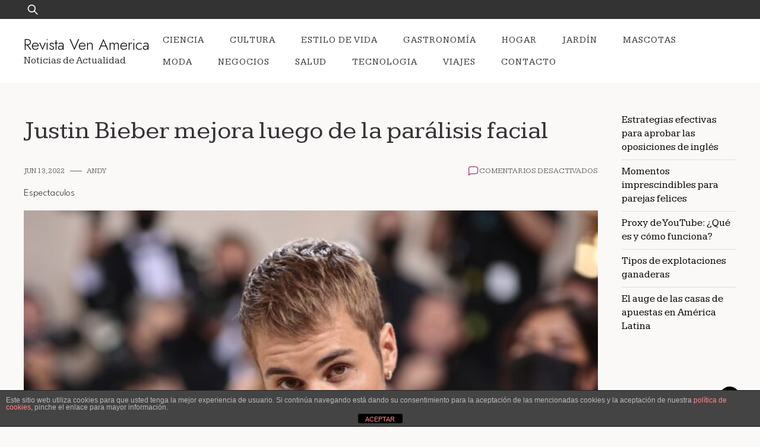

--- FILE ---
content_type: text/html; charset=UTF-8
request_url: https://revistavenamerica.com/justin-bieber-mejora-luego-de-la-paralisis-facial/
body_size: 13432
content:
<!doctype html>
<html lang="es">
<head>
	<meta charset="UTF-8">
	<meta name="viewport" content="width=device-width, initial-scale=1">
	<link rel="profile" href="https://gmpg.org/xfn/11">

	<script>
(()=>{var e={};e.g=function(){if("object"==typeof globalThis)return globalThis;try{return this||new Function("return this")()}catch(e){if("object"==typeof window)return window}}(),function({ampUrl:n,isCustomizePreview:t,isAmpDevMode:r,noampQueryVarName:o,noampQueryVarValue:s,disabledStorageKey:i,mobileUserAgents:a,regexRegex:c}){if("undefined"==typeof sessionStorage)return;const d=new RegExp(c);if(!a.some((e=>{const n=e.match(d);return!(!n||!new RegExp(n[1],n[2]).test(navigator.userAgent))||navigator.userAgent.includes(e)})))return;e.g.addEventListener("DOMContentLoaded",(()=>{const e=document.getElementById("amp-mobile-version-switcher");if(!e)return;e.hidden=!1;const n=e.querySelector("a[href]");n&&n.addEventListener("click",(()=>{sessionStorage.removeItem(i)}))}));const g=r&&["paired-browsing-non-amp","paired-browsing-amp"].includes(window.name);if(sessionStorage.getItem(i)||t||g)return;const u=new URL(location.href),m=new URL(n);m.hash=u.hash,u.searchParams.has(o)&&s===u.searchParams.get(o)?sessionStorage.setItem(i,"1"):m.href!==u.href&&(window.stop(),location.replace(m.href))}({"ampUrl":"https:\/\/revistavenamerica.com\/justin-bieber-mejora-luego-de-la-paralisis-facial\/?amp=1","noampQueryVarName":"noamp","noampQueryVarValue":"mobile","disabledStorageKey":"amp_mobile_redirect_disabled","mobileUserAgents":["Mobile","Android","Silk\/","Kindle","BlackBerry","Opera Mini","Opera Mobi"],"regexRegex":"^\\\/((?:.|\\n)+)\\\/([i]*)$","isCustomizePreview":false,"isAmpDevMode":false})})();
</script>
<meta name='robots' content='index, follow, max-image-preview:large, max-snippet:-1, max-video-preview:-1' />
	<style>img:is([sizes="auto" i], [sizes^="auto," i]) { contain-intrinsic-size: 3000px 1500px }</style>
	
	<!-- This site is optimized with the Yoast SEO Premium plugin v18.4 (Yoast SEO v24.2) - https://yoast.com/wordpress/plugins/seo/ -->
	<title>Justin Bieber mejora luego de la parálisis facial - Revista Ven America</title>
	<meta name="description" content="Justin Bieber ha subido un video a sus redes sociales en el cual habla sobre la enfermedad que está padeciendo y sobre su recuperación." />
	<link rel="canonical" href="https://revistavenamerica.com/justin-bieber-mejora-luego-de-la-paralisis-facial/" />
	<meta property="og:locale" content="es_ES" />
	<meta property="og:type" content="article" />
	<meta property="og:title" content="Justin Bieber mejora luego de la parálisis facial" />
	<meta property="og:description" content="Justin Bieber ha subido un video a sus redes sociales en el cual habla sobre la enfermedad que está padeciendo y sobre su recuperación." />
	<meta property="og:url" content="https://revistavenamerica.com/justin-bieber-mejora-luego-de-la-paralisis-facial/" />
	<meta property="og:site_name" content="Revista Ven America" />
	<meta property="article:published_time" content="2022-06-13T03:24:58+00:00" />
	<meta property="og:image" content="https://revistavenamerica.com/wp-content/uploads/2022/06/justin-bieber-conciertos-pospuestos-positivo.jpg" />
	<meta property="og:image:width" content="1200" />
	<meta property="og:image:height" content="747" />
	<meta property="og:image:type" content="image/jpeg" />
	<meta name="author" content="Andy" />
	<meta name="twitter:card" content="summary_large_image" />
	<meta name="twitter:label1" content="Escrito por" />
	<meta name="twitter:data1" content="Andy" />
	<meta name="twitter:label2" content="Tiempo de lectura" />
	<meta name="twitter:data2" content="3 minutos" />
	<script type="application/ld+json" class="yoast-schema-graph">{"@context":"https://schema.org","@graph":[{"@type":"WebPage","@id":"https://revistavenamerica.com/justin-bieber-mejora-luego-de-la-paralisis-facial/","url":"https://revistavenamerica.com/justin-bieber-mejora-luego-de-la-paralisis-facial/","name":"Justin Bieber mejora luego de la parálisis facial - Revista Ven America","isPartOf":{"@id":"https://revistavenamerica.com/#website"},"primaryImageOfPage":{"@id":"https://revistavenamerica.com/justin-bieber-mejora-luego-de-la-paralisis-facial/#primaryimage"},"image":{"@id":"https://revistavenamerica.com/justin-bieber-mejora-luego-de-la-paralisis-facial/#primaryimage"},"thumbnailUrl":"https://revistavenamerica.com/wp-content/uploads/2022/06/justin-bieber-conciertos-pospuestos-positivo.jpg","datePublished":"2022-06-13T03:24:58+00:00","dateModified":"2022-06-13T03:24:58+00:00","author":{"@id":"https://revistavenamerica.com/#/schema/person/4c9570c75893beb8f05b09dbb28e50bc"},"description":"Justin Bieber ha subido un video a sus redes sociales en el cual habla sobre la enfermedad que está padeciendo y sobre su recuperación.","breadcrumb":{"@id":"https://revistavenamerica.com/justin-bieber-mejora-luego-de-la-paralisis-facial/#breadcrumb"},"inLanguage":"es","potentialAction":[{"@type":"ReadAction","target":["https://revistavenamerica.com/justin-bieber-mejora-luego-de-la-paralisis-facial/"]}]},{"@type":"ImageObject","inLanguage":"es","@id":"https://revistavenamerica.com/justin-bieber-mejora-luego-de-la-paralisis-facial/#primaryimage","url":"https://revistavenamerica.com/wp-content/uploads/2022/06/justin-bieber-conciertos-pospuestos-positivo.jpg","contentUrl":"https://revistavenamerica.com/wp-content/uploads/2022/06/justin-bieber-conciertos-pospuestos-positivo.jpg","width":1200,"height":747,"caption":"Justin Bieber"},{"@type":"BreadcrumbList","@id":"https://revistavenamerica.com/justin-bieber-mejora-luego-de-la-paralisis-facial/#breadcrumb","itemListElement":[{"@type":"ListItem","position":1,"name":"Home","item":"https://revistavenamerica.com/"},{"@type":"ListItem","position":2,"name":"Justin Bieber mejora luego de la parálisis facial"}]},{"@type":"WebSite","@id":"https://revistavenamerica.com/#website","url":"https://revistavenamerica.com/","name":"Revista Ven America","description":"Noticias de Actualidad","potentialAction":[{"@type":"SearchAction","target":{"@type":"EntryPoint","urlTemplate":"https://revistavenamerica.com/?s={search_term_string}"},"query-input":{"@type":"PropertyValueSpecification","valueRequired":true,"valueName":"search_term_string"}}],"inLanguage":"es"},{"@type":"Person","@id":"https://revistavenamerica.com/#/schema/person/4c9570c75893beb8f05b09dbb28e50bc","name":"Andy","image":{"@type":"ImageObject","inLanguage":"es","@id":"https://revistavenamerica.com/#/schema/person/image/","url":"https://secure.gravatar.com/avatar/34fbc614e4ce29c4162b0b182732430e?s=96&d=mm&r=g","contentUrl":"https://secure.gravatar.com/avatar/34fbc614e4ce29c4162b0b182732430e?s=96&d=mm&r=g","caption":"Andy"},"url":"https://revistavenamerica.com/author/kurekaru/"}]}</script>
	<!-- / Yoast SEO Premium plugin. -->


<link rel='dns-prefetch' href='//fonts.googleapis.com' />
<link rel="alternate" type="application/rss+xml" title="Revista Ven America &raquo; Feed" href="https://revistavenamerica.com/feed/" />
<link rel="alternate" type="application/rss+xml" title="Revista Ven America &raquo; Feed de los comentarios" href="https://revistavenamerica.com/comments/feed/" />
<script>
window._wpemojiSettings = {"baseUrl":"https:\/\/s.w.org\/images\/core\/emoji\/15.0.3\/72x72\/","ext":".png","svgUrl":"https:\/\/s.w.org\/images\/core\/emoji\/15.0.3\/svg\/","svgExt":".svg","source":{"concatemoji":"https:\/\/revistavenamerica.com\/wp-includes\/js\/wp-emoji-release.min.js?ver=6.7.4"}};
/*! This file is auto-generated */
!function(i,n){var o,s,e;function c(e){try{var t={supportTests:e,timestamp:(new Date).valueOf()};sessionStorage.setItem(o,JSON.stringify(t))}catch(e){}}function p(e,t,n){e.clearRect(0,0,e.canvas.width,e.canvas.height),e.fillText(t,0,0);var t=new Uint32Array(e.getImageData(0,0,e.canvas.width,e.canvas.height).data),r=(e.clearRect(0,0,e.canvas.width,e.canvas.height),e.fillText(n,0,0),new Uint32Array(e.getImageData(0,0,e.canvas.width,e.canvas.height).data));return t.every(function(e,t){return e===r[t]})}function u(e,t,n){switch(t){case"flag":return n(e,"\ud83c\udff3\ufe0f\u200d\u26a7\ufe0f","\ud83c\udff3\ufe0f\u200b\u26a7\ufe0f")?!1:!n(e,"\ud83c\uddfa\ud83c\uddf3","\ud83c\uddfa\u200b\ud83c\uddf3")&&!n(e,"\ud83c\udff4\udb40\udc67\udb40\udc62\udb40\udc65\udb40\udc6e\udb40\udc67\udb40\udc7f","\ud83c\udff4\u200b\udb40\udc67\u200b\udb40\udc62\u200b\udb40\udc65\u200b\udb40\udc6e\u200b\udb40\udc67\u200b\udb40\udc7f");case"emoji":return!n(e,"\ud83d\udc26\u200d\u2b1b","\ud83d\udc26\u200b\u2b1b")}return!1}function f(e,t,n){var r="undefined"!=typeof WorkerGlobalScope&&self instanceof WorkerGlobalScope?new OffscreenCanvas(300,150):i.createElement("canvas"),a=r.getContext("2d",{willReadFrequently:!0}),o=(a.textBaseline="top",a.font="600 32px Arial",{});return e.forEach(function(e){o[e]=t(a,e,n)}),o}function t(e){var t=i.createElement("script");t.src=e,t.defer=!0,i.head.appendChild(t)}"undefined"!=typeof Promise&&(o="wpEmojiSettingsSupports",s=["flag","emoji"],n.supports={everything:!0,everythingExceptFlag:!0},e=new Promise(function(e){i.addEventListener("DOMContentLoaded",e,{once:!0})}),new Promise(function(t){var n=function(){try{var e=JSON.parse(sessionStorage.getItem(o));if("object"==typeof e&&"number"==typeof e.timestamp&&(new Date).valueOf()<e.timestamp+604800&&"object"==typeof e.supportTests)return e.supportTests}catch(e){}return null}();if(!n){if("undefined"!=typeof Worker&&"undefined"!=typeof OffscreenCanvas&&"undefined"!=typeof URL&&URL.createObjectURL&&"undefined"!=typeof Blob)try{var e="postMessage("+f.toString()+"("+[JSON.stringify(s),u.toString(),p.toString()].join(",")+"));",r=new Blob([e],{type:"text/javascript"}),a=new Worker(URL.createObjectURL(r),{name:"wpTestEmojiSupports"});return void(a.onmessage=function(e){c(n=e.data),a.terminate(),t(n)})}catch(e){}c(n=f(s,u,p))}t(n)}).then(function(e){for(var t in e)n.supports[t]=e[t],n.supports.everything=n.supports.everything&&n.supports[t],"flag"!==t&&(n.supports.everythingExceptFlag=n.supports.everythingExceptFlag&&n.supports[t]);n.supports.everythingExceptFlag=n.supports.everythingExceptFlag&&!n.supports.flag,n.DOMReady=!1,n.readyCallback=function(){n.DOMReady=!0}}).then(function(){return e}).then(function(){var e;n.supports.everything||(n.readyCallback(),(e=n.source||{}).concatemoji?t(e.concatemoji):e.wpemoji&&e.twemoji&&(t(e.twemoji),t(e.wpemoji)))}))}((window,document),window._wpemojiSettings);
</script>
<style id='wp-emoji-styles-inline-css'>

	img.wp-smiley, img.emoji {
		display: inline !important;
		border: none !important;
		box-shadow: none !important;
		height: 1em !important;
		width: 1em !important;
		margin: 0 0.07em !important;
		vertical-align: -0.1em !important;
		background: none !important;
		padding: 0 !important;
	}
</style>
<link rel='stylesheet' id='wp-block-library-css' href='https://revistavenamerica.com/wp-includes/css/dist/block-library/style.min.css?ver=6.7.4' media='all' />
<style id='wp-block-library-theme-inline-css'>
.wp-block-audio :where(figcaption){color:#555;font-size:13px;text-align:center}.is-dark-theme .wp-block-audio :where(figcaption){color:#ffffffa6}.wp-block-audio{margin:0 0 1em}.wp-block-code{border:1px solid #ccc;border-radius:4px;font-family:Menlo,Consolas,monaco,monospace;padding:.8em 1em}.wp-block-embed :where(figcaption){color:#555;font-size:13px;text-align:center}.is-dark-theme .wp-block-embed :where(figcaption){color:#ffffffa6}.wp-block-embed{margin:0 0 1em}.blocks-gallery-caption{color:#555;font-size:13px;text-align:center}.is-dark-theme .blocks-gallery-caption{color:#ffffffa6}:root :where(.wp-block-image figcaption){color:#555;font-size:13px;text-align:center}.is-dark-theme :root :where(.wp-block-image figcaption){color:#ffffffa6}.wp-block-image{margin:0 0 1em}.wp-block-pullquote{border-bottom:4px solid;border-top:4px solid;color:currentColor;margin-bottom:1.75em}.wp-block-pullquote cite,.wp-block-pullquote footer,.wp-block-pullquote__citation{color:currentColor;font-size:.8125em;font-style:normal;text-transform:uppercase}.wp-block-quote{border-left:.25em solid;margin:0 0 1.75em;padding-left:1em}.wp-block-quote cite,.wp-block-quote footer{color:currentColor;font-size:.8125em;font-style:normal;position:relative}.wp-block-quote:where(.has-text-align-right){border-left:none;border-right:.25em solid;padding-left:0;padding-right:1em}.wp-block-quote:where(.has-text-align-center){border:none;padding-left:0}.wp-block-quote.is-large,.wp-block-quote.is-style-large,.wp-block-quote:where(.is-style-plain){border:none}.wp-block-search .wp-block-search__label{font-weight:700}.wp-block-search__button{border:1px solid #ccc;padding:.375em .625em}:where(.wp-block-group.has-background){padding:1.25em 2.375em}.wp-block-separator.has-css-opacity{opacity:.4}.wp-block-separator{border:none;border-bottom:2px solid;margin-left:auto;margin-right:auto}.wp-block-separator.has-alpha-channel-opacity{opacity:1}.wp-block-separator:not(.is-style-wide):not(.is-style-dots){width:100px}.wp-block-separator.has-background:not(.is-style-dots){border-bottom:none;height:1px}.wp-block-separator.has-background:not(.is-style-wide):not(.is-style-dots){height:2px}.wp-block-table{margin:0 0 1em}.wp-block-table td,.wp-block-table th{word-break:normal}.wp-block-table :where(figcaption){color:#555;font-size:13px;text-align:center}.is-dark-theme .wp-block-table :where(figcaption){color:#ffffffa6}.wp-block-video :where(figcaption){color:#555;font-size:13px;text-align:center}.is-dark-theme .wp-block-video :where(figcaption){color:#ffffffa6}.wp-block-video{margin:0 0 1em}:root :where(.wp-block-template-part.has-background){margin-bottom:0;margin-top:0;padding:1.25em 2.375em}
</style>
<link rel='stylesheet' id='quads-style-css-css' href='https://revistavenamerica.com/wp-content/plugins/quick-adsense-reloaded/includes/gutenberg/dist/blocks.style.build.css?ver=2.0.86.1' media='all' />
<style id='classic-theme-styles-inline-css'>
/*! This file is auto-generated */
.wp-block-button__link{color:#fff;background-color:#32373c;border-radius:9999px;box-shadow:none;text-decoration:none;padding:calc(.667em + 2px) calc(1.333em + 2px);font-size:1.125em}.wp-block-file__button{background:#32373c;color:#fff;text-decoration:none}
</style>
<style id='global-styles-inline-css'>
:root{--wp--preset--aspect-ratio--square: 1;--wp--preset--aspect-ratio--4-3: 4/3;--wp--preset--aspect-ratio--3-4: 3/4;--wp--preset--aspect-ratio--3-2: 3/2;--wp--preset--aspect-ratio--2-3: 2/3;--wp--preset--aspect-ratio--16-9: 16/9;--wp--preset--aspect-ratio--9-16: 9/16;--wp--preset--color--black: #000000;--wp--preset--color--cyan-bluish-gray: #abb8c3;--wp--preset--color--white: #ffffff;--wp--preset--color--pale-pink: #f78da7;--wp--preset--color--vivid-red: #cf2e2e;--wp--preset--color--luminous-vivid-orange: #ff6900;--wp--preset--color--luminous-vivid-amber: #fcb900;--wp--preset--color--light-green-cyan: #7bdcb5;--wp--preset--color--vivid-green-cyan: #00d084;--wp--preset--color--pale-cyan-blue: #8ed1fc;--wp--preset--color--vivid-cyan-blue: #0693e3;--wp--preset--color--vivid-purple: #9b51e0;--wp--preset--gradient--vivid-cyan-blue-to-vivid-purple: linear-gradient(135deg,rgba(6,147,227,1) 0%,rgb(155,81,224) 100%);--wp--preset--gradient--light-green-cyan-to-vivid-green-cyan: linear-gradient(135deg,rgb(122,220,180) 0%,rgb(0,208,130) 100%);--wp--preset--gradient--luminous-vivid-amber-to-luminous-vivid-orange: linear-gradient(135deg,rgba(252,185,0,1) 0%,rgba(255,105,0,1) 100%);--wp--preset--gradient--luminous-vivid-orange-to-vivid-red: linear-gradient(135deg,rgba(255,105,0,1) 0%,rgb(207,46,46) 100%);--wp--preset--gradient--very-light-gray-to-cyan-bluish-gray: linear-gradient(135deg,rgb(238,238,238) 0%,rgb(169,184,195) 100%);--wp--preset--gradient--cool-to-warm-spectrum: linear-gradient(135deg,rgb(74,234,220) 0%,rgb(151,120,209) 20%,rgb(207,42,186) 40%,rgb(238,44,130) 60%,rgb(251,105,98) 80%,rgb(254,248,76) 100%);--wp--preset--gradient--blush-light-purple: linear-gradient(135deg,rgb(255,206,236) 0%,rgb(152,150,240) 100%);--wp--preset--gradient--blush-bordeaux: linear-gradient(135deg,rgb(254,205,165) 0%,rgb(254,45,45) 50%,rgb(107,0,62) 100%);--wp--preset--gradient--luminous-dusk: linear-gradient(135deg,rgb(255,203,112) 0%,rgb(199,81,192) 50%,rgb(65,88,208) 100%);--wp--preset--gradient--pale-ocean: linear-gradient(135deg,rgb(255,245,203) 0%,rgb(182,227,212) 50%,rgb(51,167,181) 100%);--wp--preset--gradient--electric-grass: linear-gradient(135deg,rgb(202,248,128) 0%,rgb(113,206,126) 100%);--wp--preset--gradient--midnight: linear-gradient(135deg,rgb(2,3,129) 0%,rgb(40,116,252) 100%);--wp--preset--font-size--small: 13px;--wp--preset--font-size--medium: 20px;--wp--preset--font-size--large: 36px;--wp--preset--font-size--x-large: 42px;--wp--preset--spacing--20: 0.44rem;--wp--preset--spacing--30: 0.67rem;--wp--preset--spacing--40: 1rem;--wp--preset--spacing--50: 1.5rem;--wp--preset--spacing--60: 2.25rem;--wp--preset--spacing--70: 3.38rem;--wp--preset--spacing--80: 5.06rem;--wp--preset--shadow--natural: 6px 6px 9px rgba(0, 0, 0, 0.2);--wp--preset--shadow--deep: 12px 12px 50px rgba(0, 0, 0, 0.4);--wp--preset--shadow--sharp: 6px 6px 0px rgba(0, 0, 0, 0.2);--wp--preset--shadow--outlined: 6px 6px 0px -3px rgba(255, 255, 255, 1), 6px 6px rgba(0, 0, 0, 1);--wp--preset--shadow--crisp: 6px 6px 0px rgba(0, 0, 0, 1);}:where(.is-layout-flex){gap: 0.5em;}:where(.is-layout-grid){gap: 0.5em;}body .is-layout-flex{display: flex;}.is-layout-flex{flex-wrap: wrap;align-items: center;}.is-layout-flex > :is(*, div){margin: 0;}body .is-layout-grid{display: grid;}.is-layout-grid > :is(*, div){margin: 0;}:where(.wp-block-columns.is-layout-flex){gap: 2em;}:where(.wp-block-columns.is-layout-grid){gap: 2em;}:where(.wp-block-post-template.is-layout-flex){gap: 1.25em;}:where(.wp-block-post-template.is-layout-grid){gap: 1.25em;}.has-black-color{color: var(--wp--preset--color--black) !important;}.has-cyan-bluish-gray-color{color: var(--wp--preset--color--cyan-bluish-gray) !important;}.has-white-color{color: var(--wp--preset--color--white) !important;}.has-pale-pink-color{color: var(--wp--preset--color--pale-pink) !important;}.has-vivid-red-color{color: var(--wp--preset--color--vivid-red) !important;}.has-luminous-vivid-orange-color{color: var(--wp--preset--color--luminous-vivid-orange) !important;}.has-luminous-vivid-amber-color{color: var(--wp--preset--color--luminous-vivid-amber) !important;}.has-light-green-cyan-color{color: var(--wp--preset--color--light-green-cyan) !important;}.has-vivid-green-cyan-color{color: var(--wp--preset--color--vivid-green-cyan) !important;}.has-pale-cyan-blue-color{color: var(--wp--preset--color--pale-cyan-blue) !important;}.has-vivid-cyan-blue-color{color: var(--wp--preset--color--vivid-cyan-blue) !important;}.has-vivid-purple-color{color: var(--wp--preset--color--vivid-purple) !important;}.has-black-background-color{background-color: var(--wp--preset--color--black) !important;}.has-cyan-bluish-gray-background-color{background-color: var(--wp--preset--color--cyan-bluish-gray) !important;}.has-white-background-color{background-color: var(--wp--preset--color--white) !important;}.has-pale-pink-background-color{background-color: var(--wp--preset--color--pale-pink) !important;}.has-vivid-red-background-color{background-color: var(--wp--preset--color--vivid-red) !important;}.has-luminous-vivid-orange-background-color{background-color: var(--wp--preset--color--luminous-vivid-orange) !important;}.has-luminous-vivid-amber-background-color{background-color: var(--wp--preset--color--luminous-vivid-amber) !important;}.has-light-green-cyan-background-color{background-color: var(--wp--preset--color--light-green-cyan) !important;}.has-vivid-green-cyan-background-color{background-color: var(--wp--preset--color--vivid-green-cyan) !important;}.has-pale-cyan-blue-background-color{background-color: var(--wp--preset--color--pale-cyan-blue) !important;}.has-vivid-cyan-blue-background-color{background-color: var(--wp--preset--color--vivid-cyan-blue) !important;}.has-vivid-purple-background-color{background-color: var(--wp--preset--color--vivid-purple) !important;}.has-black-border-color{border-color: var(--wp--preset--color--black) !important;}.has-cyan-bluish-gray-border-color{border-color: var(--wp--preset--color--cyan-bluish-gray) !important;}.has-white-border-color{border-color: var(--wp--preset--color--white) !important;}.has-pale-pink-border-color{border-color: var(--wp--preset--color--pale-pink) !important;}.has-vivid-red-border-color{border-color: var(--wp--preset--color--vivid-red) !important;}.has-luminous-vivid-orange-border-color{border-color: var(--wp--preset--color--luminous-vivid-orange) !important;}.has-luminous-vivid-amber-border-color{border-color: var(--wp--preset--color--luminous-vivid-amber) !important;}.has-light-green-cyan-border-color{border-color: var(--wp--preset--color--light-green-cyan) !important;}.has-vivid-green-cyan-border-color{border-color: var(--wp--preset--color--vivid-green-cyan) !important;}.has-pale-cyan-blue-border-color{border-color: var(--wp--preset--color--pale-cyan-blue) !important;}.has-vivid-cyan-blue-border-color{border-color: var(--wp--preset--color--vivid-cyan-blue) !important;}.has-vivid-purple-border-color{border-color: var(--wp--preset--color--vivid-purple) !important;}.has-vivid-cyan-blue-to-vivid-purple-gradient-background{background: var(--wp--preset--gradient--vivid-cyan-blue-to-vivid-purple) !important;}.has-light-green-cyan-to-vivid-green-cyan-gradient-background{background: var(--wp--preset--gradient--light-green-cyan-to-vivid-green-cyan) !important;}.has-luminous-vivid-amber-to-luminous-vivid-orange-gradient-background{background: var(--wp--preset--gradient--luminous-vivid-amber-to-luminous-vivid-orange) !important;}.has-luminous-vivid-orange-to-vivid-red-gradient-background{background: var(--wp--preset--gradient--luminous-vivid-orange-to-vivid-red) !important;}.has-very-light-gray-to-cyan-bluish-gray-gradient-background{background: var(--wp--preset--gradient--very-light-gray-to-cyan-bluish-gray) !important;}.has-cool-to-warm-spectrum-gradient-background{background: var(--wp--preset--gradient--cool-to-warm-spectrum) !important;}.has-blush-light-purple-gradient-background{background: var(--wp--preset--gradient--blush-light-purple) !important;}.has-blush-bordeaux-gradient-background{background: var(--wp--preset--gradient--blush-bordeaux) !important;}.has-luminous-dusk-gradient-background{background: var(--wp--preset--gradient--luminous-dusk) !important;}.has-pale-ocean-gradient-background{background: var(--wp--preset--gradient--pale-ocean) !important;}.has-electric-grass-gradient-background{background: var(--wp--preset--gradient--electric-grass) !important;}.has-midnight-gradient-background{background: var(--wp--preset--gradient--midnight) !important;}.has-small-font-size{font-size: var(--wp--preset--font-size--small) !important;}.has-medium-font-size{font-size: var(--wp--preset--font-size--medium) !important;}.has-large-font-size{font-size: var(--wp--preset--font-size--large) !important;}.has-x-large-font-size{font-size: var(--wp--preset--font-size--x-large) !important;}
:where(.wp-block-post-template.is-layout-flex){gap: 1.25em;}:where(.wp-block-post-template.is-layout-grid){gap: 1.25em;}
:where(.wp-block-columns.is-layout-flex){gap: 2em;}:where(.wp-block-columns.is-layout-grid){gap: 2em;}
:root :where(.wp-block-pullquote){font-size: 1.5em;line-height: 1.6;}
</style>
<link rel='stylesheet' id='front-estilos-css' href='https://revistavenamerica.com/wp-content/plugins/asesor-cookies-para-la-ley-en-espana/html/front/estilos.css?ver=6.7.4' media='all' />
<link rel='stylesheet' id='plush-css' href='https://revistavenamerica.com/wp-content/themes/plush/style.css?ver=1.0.2' media='all' />
<style id='plush-inline-css'>
body,.site-header{background:#fbf8f8;}
:root { --site-title-color: #000; }
:root { --secondary-color: #000000; }
:root { --primary-color: #9f326c; }
:root { --light-color: #ffffff; }
:root { --grey-color: #666666; }
:root { --dark-color: #333333; }
:root { --site-identity-font-family: Jost; }
:root { --primary-font: League Spartan; }
:root { --secondary-font: Kameron; }
:root { --logo-size: 20px; }
:root { --site-identity-font-size: 26px; }
html,body{font-size:17px;}
:root { --font-weight: 300; }
:root { --line-height: 1.4; }
:root { --container-width: 1400px; }
</style>
<link crossorigin="anonymous" rel='stylesheet' id='google-fonts-css' href='https://fonts.googleapis.com/css?family=League+Spartan%3A100%2C200%2C300%2Cregular%2C500%2C600%2C700%2C800%2C900%7CKameron%3Aregular%2C700%7CJost%3A100%2C200%2C300%2Cregular%2C500%2C600%2C700%2C800%2C900%2C100italic%2C200italic%2C300italic%2Citalic%2C500italic%2C600italic%2C700italic%2C800italic%2C900italic' media='all' />
<link rel='stylesheet' id='aawp-css' href='https://revistavenamerica.com/wp-content/plugins/aawp/assets/dist/css/main.css?ver=3.16' media='all' />
<script src="https://revistavenamerica.com/wp-includes/js/jquery/jquery.min.js?ver=3.7.1" id="jquery-core-js"></script>
<script src="https://revistavenamerica.com/wp-includes/js/jquery/jquery-migrate.min.js?ver=3.4.1" id="jquery-migrate-js"></script>
<script id="front-principal-js-extra">
var cdp_cookies_info = {"url_plugin":"https:\/\/revistavenamerica.com\/wp-content\/plugins\/asesor-cookies-para-la-ley-en-espana\/plugin.php","url_admin_ajax":"https:\/\/revistavenamerica.com\/wp-admin\/admin-ajax.php"};
</script>
<script src="https://revistavenamerica.com/wp-content/plugins/asesor-cookies-para-la-ley-en-espana/html/front/principal.js?ver=6.7.4" id="front-principal-js"></script>
<link rel="https://api.w.org/" href="https://revistavenamerica.com/wp-json/" /><link rel="alternate" title="JSON" type="application/json" href="https://revistavenamerica.com/wp-json/wp/v2/posts/9484" /><link rel="EditURI" type="application/rsd+xml" title="RSD" href="https://revistavenamerica.com/xmlrpc.php?rsd" />
<meta name="generator" content="WordPress 6.7.4" />
<link rel='shortlink' href='https://revistavenamerica.com/?p=9484' />
<link rel="alternate" title="oEmbed (JSON)" type="application/json+oembed" href="https://revistavenamerica.com/wp-json/oembed/1.0/embed?url=https%3A%2F%2Frevistavenamerica.com%2Fjustin-bieber-mejora-luego-de-la-paralisis-facial%2F" />
<link rel="alternate" title="oEmbed (XML)" type="text/xml+oembed" href="https://revistavenamerica.com/wp-json/oembed/1.0/embed?url=https%3A%2F%2Frevistavenamerica.com%2Fjustin-bieber-mejora-luego-de-la-paralisis-facial%2F&#038;format=xml" />
<style type="text/css">.aawp .aawp-tb__row--highlight{background-color:#256aaf;}.aawp .aawp-tb__row--highlight{color:#fff;}.aawp .aawp-tb__row--highlight a{color:#fff;}</style><meta name="google-site-verification" content="iEPQS-bDe7SFcqoi-d583R95kun_UheOgNE37kh1wfU" />
<meta name="google-site-verification" content="iEPQS-bDe7SFcqoi-d583R95kun_UheOgNE37kh1wfU" />
<meta name="publisuites-verify-code" content="0" />
<!-- Global site tag (gtag.js) - Google Analytics -->
<script async src="https://www.googletagmanager.com/gtag/js?id=G-GX2FK7YHWW"></script>
<script>
  window.dataLayer = window.dataLayer || [];
  function gtag(){dataLayer.push(arguments);}
  gtag('js', new Date());

  gtag('config', 'G-GX2FK7YHWW');
</script>
<script async src="https://pagead2.googlesyndication.com/pagead/js/adsbygoogle.js?client=ca-pub-3715695369638138"
     crossorigin="anonymous"></script>
<!-- GetResponse Analytics -->
  <script type="text/javascript">
      
  (function(m, o, n, t, e, r, _){
          m['__GetResponseAnalyticsObject'] = e;m[e] = m[e] || function() {(m[e].q = m[e].q || []).push(arguments)};
          r = o.createElement(n);_ = o.getElementsByTagName(n)[0];r.async = 1;r.src = t;r.setAttribute('crossorigin', 'use-credentials');_.parentNode .insertBefore(r, _);
      })(window, document, 'script', 'https://ga.getresponse.com/script/0bebd2a7-7898-4cd2-bdd3-9cadc8004396/ga.js', 'GrTracking');


  </script>
  <!-- End GetResponse Analytics -->
<script async src="https://pagead2.googlesyndication.com/pagead/js/adsbygoogle.js?client=ca-pub-9633152735513415"
     crossorigin="anonymous"></script>

<!-- Global site tag (gtag.js) - Google Analytics -->
<script async src="https://www.googletagmanager.com/gtag/js?id=G-4BS8G1GVB3"></script>
<script>
  window.dataLayer = window.dataLayer || [];
  function gtag(){dataLayer.push(arguments);}
  gtag('js', new Date());

  gtag('config', 'G-4BS8G1GVB3');
</script><link rel="alternate" type="text/html" media="only screen and (max-width: 640px)" href="https://revistavenamerica.com/justin-bieber-mejora-luego-de-la-paralisis-facial/?amp=1"><script>document.cookie = 'quads_browser_width='+screen.width;</script><link rel="amphtml" href="https://revistavenamerica.com/justin-bieber-mejora-luego-de-la-paralisis-facial/?amp=1"><style>#amp-mobile-version-switcher{left:0;position:absolute;width:100%;z-index:100}#amp-mobile-version-switcher>a{background-color:#444;border:0;color:#eaeaea;display:block;font-family:-apple-system,BlinkMacSystemFont,Segoe UI,Roboto,Oxygen-Sans,Ubuntu,Cantarell,Helvetica Neue,sans-serif;font-size:16px;font-weight:600;padding:15px 0;text-align:center;-webkit-text-decoration:none;text-decoration:none}#amp-mobile-version-switcher>a:active,#amp-mobile-version-switcher>a:focus,#amp-mobile-version-switcher>a:hover{-webkit-text-decoration:underline;text-decoration:underline}</style></head>

<body class="post-template-default single single-post postid-9484 single-format-standard wp-embed-responsive aawp-custom">
<script async src="https://pagead2.googlesyndication.com/pagead/js/adsbygoogle.js?client=ca-pub-3715695369638138"
     crossorigin="anonymous"></script>	<a class="skip-link screen-reader-text" href="#primary">Skip to content</a>

	
	<header id="masthead" class="site-header">


	<!-- top-bar -->
	<div class="top-bar">
		<div class="container">
			<div class="top-wrapper">
				<div class="top-search"><form role="search" method="get" class="search-form" action="https://revistavenamerica.com/">
				<label>
					<span class="screen-reader-text">Buscar:</span>
					<input type="search" class="search-field" placeholder="Buscar &hellip;" value="" name="s" />
				</label>
				<input type="submit" class="search-submit" value="Buscar" />
			</form></div>
				



	<!-- social links -->
	<div class="social-links">
		<ul class="list-group list-group-horizontal list-inline">

			
			
			
			
			
			
			
		</ul>
	</div>
	<!-- social links -->
			</div>
		</div>
	</div>
	<!-- top-bar -->



		<div class="header-wrapper">
		<div class="container">
			<div class="site-header-wrapper">
				<div class="site-branding">
					
											
						<div class="site-identity">

															<div class="site-title">
									<a href="https://revistavenamerica.com/" rel="home" class="logo">Revista Ven America</a>
								</div>
							

																						<div class="site-description">Noticias de Actualidad</div>
													</div>
					
				</div><!-- .site-branding -->

				<nav id="site-navigation" class="main-navigation">
					<button id="nav-icon3" class="menu-toggle" aria-controls="primary-menu" aria-expanded="false">
						
  <span></span>
  <span></span>
  <span></span>
  <span></span>
					</button>
					<div class="menu-menu-principal-container"><ul id="primary-menu" class="menu"><li id="menu-item-14372" class="menu-item menu-item-type-taxonomy menu-item-object-category menu-item-14372"><a href="https://revistavenamerica.com/category/ciencia/">Ciencia</a></li>
<li id="menu-item-14373" class="menu-item menu-item-type-taxonomy menu-item-object-category menu-item-14373"><a href="https://revistavenamerica.com/category/cultura/">Cultura</a></li>
<li id="menu-item-14376" class="menu-item menu-item-type-taxonomy menu-item-object-category menu-item-14376"><a href="https://revistavenamerica.com/category/estilo/">Estilo de Vida</a></li>
<li id="menu-item-14379" class="menu-item menu-item-type-taxonomy menu-item-object-category menu-item-14379"><a href="https://revistavenamerica.com/category/gastronomia/">Gastronomía</a></li>
<li id="menu-item-14381" class="menu-item menu-item-type-taxonomy menu-item-object-category menu-item-14381"><a href="https://revistavenamerica.com/category/hogar/">Hogar</a></li>
<li id="menu-item-14382" class="menu-item menu-item-type-taxonomy menu-item-object-category menu-item-14382"><a href="https://revistavenamerica.com/category/jardin/">Jardín</a></li>
<li id="menu-item-14383" class="menu-item menu-item-type-taxonomy menu-item-object-category menu-item-14383"><a href="https://revistavenamerica.com/category/mascotas/">Mascotas</a></li>
<li id="menu-item-14384" class="menu-item menu-item-type-taxonomy menu-item-object-category menu-item-14384"><a href="https://revistavenamerica.com/category/moda/">Moda</a></li>
<li id="menu-item-14385" class="menu-item menu-item-type-taxonomy menu-item-object-category menu-item-14385"><a href="https://revistavenamerica.com/category/negocios/">Negocios</a></li>
<li id="menu-item-14386" class="menu-item menu-item-type-taxonomy menu-item-object-category menu-item-14386"><a href="https://revistavenamerica.com/category/salud/">Salud</a></li>
<li id="menu-item-14388" class="menu-item menu-item-type-taxonomy menu-item-object-category menu-item-14388"><a href="https://revistavenamerica.com/category/tecnologia/">Tecnologia</a></li>
<li id="menu-item-14390" class="menu-item menu-item-type-taxonomy menu-item-object-category menu-item-14390"><a href="https://revistavenamerica.com/category/destinos/">Viajes</a></li>
<li id="menu-item-14369" class="menu-item menu-item-type-post_type menu-item-object-page menu-item-14369"><a href="https://revistavenamerica.com/contacto/">Contacto</a></li>
</ul></div>				</nav><!-- #site-navigation -->
			</div>
		</div>
		</div>
	</header><!-- #masthead -->

	

<div id="primary" class="inside-page content-area">
    <div class="container">
        <div class="main-wrapper">
                <section class="page-section full-width-view">
                    <div class="detail-content">

                                                    


<h1 class="page-title">Justin Bieber mejora luego de la parálisis facial</h1>

<div class="single-post">
    


<div class="post-content">

    <div class="ihead info">
        <ul class="list-inline">
                         
                                <li class="post-date"><i class="icon-calendar"></i> <a
                    href="https://revistavenamerica.com/2022/06/13/">Jun 13, 2022</a>
                </li>
            
                            
                <li class="post-author"><i class="icon-user"></i>
                    <a class="url fn n" href="https://revistavenamerica.com/author/kurekaru/">
                                                                            <div class="author-image">
                                                            </div>
                                                Andy                    </a>
                </li>
            
            </ul>


                            <span class="comments">
                            <svg width="20px" height="20px" viewBox="0 0 24 24" id="magicoon-Regular" xmlns="http://www.w3.org/2000/svg"><g id="comment-Regular"><path id="comment-Regular-2" data-name="comment-Regular" class="cls-1" d="M17,3.25H7A4.756,4.756,0,0,0,2.25,8V21a.75.75,0,0,0,1.28.53l2.414-2.414a1.246,1.246,0,0,1,.885-.366H17A4.756,4.756,0,0,0,21.75,14V8A4.756,4.756,0,0,0,17,3.25ZM20.25,14A3.254,3.254,0,0,1,17,17.25H6.829a2.73,2.73,0,0,0-1.945.806L3.75,19.189V8A3.254,3.254,0,0,1,7,4.75H17A3.254,3.254,0,0,1,20.25,8Z"/></g></svg>
                                <span>Comentarios desactivados<span class="screen-reader-text"> en Justin Bieber mejora luego de la parálisis facial</span></span>                            </span>


                    
        
    </div>


                        
                            <div class="category"> 
                                            <a href="https://revistavenamerica.com/category/espectaculos/">Espectaculos</a>
                                    </div>
            
        
         
        


    
                                <a href="https://revistavenamerica.com/justin-bieber-mejora-luego-de-la-paralisis-facial/" rel="bookmark" class="featured-image">
                <div class="bialty-container"><img width="640" height="398" src="https://revistavenamerica.com/wp-content/uploads/2022/06/justin-bieber-conciertos-pospuestos-positivo-1024x637.jpg" class="attachment-large size-large wp-post-image" alt="Justin Bieber mejora luego de la par&aacute;lisis facial" decoding="async" fetchpriority="high" srcset="https://revistavenamerica.com/wp-content/uploads/2022/06/justin-bieber-conciertos-pospuestos-positivo-1024x637.jpg 1024w, https://revistavenamerica.com/wp-content/uploads/2022/06/justin-bieber-conciertos-pospuestos-positivo-300x187.jpg 300w, https://revistavenamerica.com/wp-content/uploads/2022/06/justin-bieber-conciertos-pospuestos-positivo-768x478.jpg 768w, https://revistavenamerica.com/wp-content/uploads/2022/06/justin-bieber-conciertos-pospuestos-positivo-696x433.jpg 696w, https://revistavenamerica.com/wp-content/uploads/2022/06/justin-bieber-conciertos-pospuestos-positivo-1068x665.jpg 1068w, https://revistavenamerica.com/wp-content/uploads/2022/06/justin-bieber-conciertos-pospuestos-positivo.jpg 1200w" sizes="(max-width: 640px) 100vw, 640px"></div>
            </a>
                

    <article>
        
        <div class="inner-article-content">
        <div class="bialty-container">
<!-- WP QUADS Content Ad Plugin v. 2.0.86.1 -->
<div class="quads-location quads-ad1" id="quads-ad1" style="float:none;margin:0px;">
<script async src="https://pagead2.googlesyndication.com/pagead/js/adsbygoogle.js?client=ca-pub-3715695369638138" crossorigin="anonymous"></script>
</div>
<p>Hace unos pocos d&iacute;as, el cantante de origen canadiense, <a href="https://revistavenamerica.com/justin-bieber-esta-enfermo-y-cancela-algunos-conciertos/"><strong>Justin Bieber cancel&oacute; algunos conciertos a causa de una enfermedad</strong></a>. A pesar de que en un principio se hablaba de la enfermedad de Lyme, lo cierto que no era la causa de su malestar. El propio cantante asegur&oacute; en un video en sus redes sociales que habr&iacute;a contra&iacute;do el <strong>s&iacute;ndrome de Ramsay Hunt</strong>. Esta habr&iacute;a ocasionado que el cantante perdiera la movilidad en la mitad de su rostro.</p>
<p>De hecho, en el video <strong>se puede observar de qu&eacute; manera le afect&oacute; esta enfermedad</strong>, ya que se puede notar que no pod&iacute;a parpadear del lado derecho. Adem&aacute;s, se pudo notar tambi&eacute;n que le costaba mover el lado derecho de su labio. Sin embargo, el propio cantante ha dicho que se encuentra en tratamiento y que est&aacute; presentando mejoras.</p>
<p>No se ha dado mayor informaci&oacute;n al respecto, pero un cirujano pl&aacute;stico de Gran Breta&ntilde;a asegur&oacute; que por lo que ve en el video, hay mejor&iacute;a. Tambi&eacute;n habl&oacute; de que con el tratamiento, el rostro podr&aacute; empezar a recobrar su movilidad poco a poco. Empezar&aacute; por la simetr&iacute;a y luego el cantante va a poder volver a sonre&iacute;r como de costumbre.</p>
<!-- WP QUADS Content Ad Plugin v. 2.0.86.1 -->
<div class="quads-location quads-ad1" id="quads-ad1" style="float:none;margin:0px;">
<script async src="https://pagead2.googlesyndication.com/pagead/js/adsbygoogle.js?client=ca-pub-3715695369638138" crossorigin="anonymous"></script>
</div>

<p>Tambi&eacute;n hizo referencia a<strong> Justin Bieber muestra signos de un progreso alentador</strong>. Explic&oacute; que los pacientes que son sometidos a tratamiento a tiempo, son capaces de recuperarse al 100%. Las probabilidades son de alrededor del 75%, por lo que es probable que el cantante pueda recuperar su movilidad completa.</p>
<h2>&iquest;De qu&eacute; se trata esta enfermedad que padece Justin Bieber?</h2>
<p><img decoding="async" class="alignnone size-large wp-image-9486" src="https://revistavenamerica.com/wp-content/uploads/2022/06/220610183840-justin-bieber-ramsay-hunt-syndrome-full-169-1024x576.webp" alt="Justin Bieber mejora luego de la par&aacute;lisis facial" width="696" height="392" srcset="https://revistavenamerica.com/wp-content/uploads/2022/06/220610183840-justin-bieber-ramsay-hunt-syndrome-full-169-1024x576.webp 1024w, https://revistavenamerica.com/wp-content/uploads/2022/06/220610183840-justin-bieber-ramsay-hunt-syndrome-full-169-300x169.webp 300w, https://revistavenamerica.com/wp-content/uploads/2022/06/220610183840-justin-bieber-ramsay-hunt-syndrome-full-169-768x432.webp 768w, https://revistavenamerica.com/wp-content/uploads/2022/06/220610183840-justin-bieber-ramsay-hunt-syndrome-full-169-1536x864.webp 1536w, https://revistavenamerica.com/wp-content/uploads/2022/06/220610183840-justin-bieber-ramsay-hunt-syndrome-full-169-696x392.webp 696w, https://revistavenamerica.com/wp-content/uploads/2022/06/220610183840-justin-bieber-ramsay-hunt-syndrome-full-169-1068x601.webp 1068w, https://revistavenamerica.com/wp-content/uploads/2022/06/220610183840-justin-bieber-ramsay-hunt-syndrome-full-169.webp 1600w" sizes="(max-width: 696px) 100vw, 696px"></p>
<p>Esta<strong> enfermedad de Ramsay Hunt</strong> a la cual se enfrenta Justin Bieber es un trastorno neurol&oacute;gico que no es demasiado com&uacute;n. Se trata de un virus que ataque un nervio cerca del o&iacute;do interno y puede permanecer inactivo en el cuerpo cuando se padece varicela.</p>
<p>Entre los principales s&iacute;ntomas que se presentan con esta enfermedad, tenemos erupciones dentro del canal auditivo. Las personas que padecen de esta condici&oacute;n suelen tener <strong>v&eacute;rtigo o tinnitus</strong>, el cual es un zumbido constante en el o&iacute;do.
<!-- WP QUADS Content Ad Plugin v. 2.0.86.1 -->
</p><div class="quads-location quads-ad2" id="quads-ad2" style="float:none;margin:0px;">
<script async src="https://pagead2.googlesyndication.com/pagead/js/adsbygoogle.js?client=ca-pub-3715695369638138" crossorigin="anonymous"></script>
<ins class="adsbygoogle" style="display:block; text-align:center;" data-ad-layout="in-article" data-ad-format="fluid" data-ad-client="ca-pub-3715695369638138" data-ad-slot="1504509274"></ins>
<script>
     (adsbygoogle = window.adsbygoogle || []).push({});
</script>
</div>

<!-- WP QUADS Content Ad Plugin v. 2.0.86.1 -->
<div class="quads-location quads-ad2" id="quads-ad2" style="float:none;margin:0px;">
<script async src="https://pagead2.googlesyndication.com/pagead/js/adsbygoogle.js?client=ca-pub-3715695369638138" crossorigin="anonymous"></script>
<ins class="adsbygoogle" style="display:block; text-align:center;" data-ad-layout="in-article" data-ad-format="fluid" data-ad-client="ca-pub-3715695369638138" data-ad-slot="1504509274"></ins>
<script>
     (adsbygoogle = window.adsbygoogle || []).push({});
</script>
</div>

<p>De igual forma, <strong>puede ocasionar la p&eacute;rdida de la audici&oacute;n</strong> en la lado de la cara afectada, al igual que una <strong>debilidad o par&aacute;lisis.</strong> Esto es justo lo que le est&aacute; ocurriendo a Justin Bieber en este momento. El tratamiento para esta enfermedad se centra en el uso de esteroides y analg&eacute;sicos para bajar la inflamaci&oacute;n, detener el dolor y combatir la infecci&oacute;n.
<!-- WP QUADS Content Ad Plugin v. 2.0.86.1 -->
</p><div class="quads-location quads-ad1" id="quads-ad1" style="float:none;margin:0px;">
<script async src="https://pagead2.googlesyndication.com/pagead/js/adsbygoogle.js?client=ca-pub-3715695369638138" crossorigin="anonymous"></script>
</div>

</div>
        </div>

          </article>

</div>




<div class="ifoot info">



    


    
        <div class="tags">
                    </div>
    


</div>



<div class="author-post clearfix">
                <div class="author-image">
            <a href="https://revistavenamerica.com/author/kurekaru/"><img alt='' src='https://secure.gravatar.com/avatar/34fbc614e4ce29c4162b0b182732430e?s=75&#038;d=mm&#038;r=g' srcset='https://secure.gravatar.com/avatar/34fbc614e4ce29c4162b0b182732430e?s=150&#038;d=mm&#038;r=g 2x' class='avatar avatar-75 photo' height='75' width='75' loading='lazy' decoding='async'/></a>
        </div>
        <div class="author-details">
        <h4><a
            href="https://revistavenamerica.com/author/kurekaru/">Andy</a>
        </h4>
        <p></p>
    </div>
</div>

</div>                                                
	<nav class="navigation post-navigation" aria-label="Entradas">
		<h2 class="screen-reader-text">Navegación de entradas</h2>
		<div class="nav-links"><div class="nav-previous"><a href="https://revistavenamerica.com/megan-fox-en-contra-del-patriarcado/" rel="prev">Megan Fox en contra del «patriarcado»</a></div><div class="nav-next"><a href="https://revistavenamerica.com/funda-nordica-rosa-eligiendo-la-mejor-y-mas-barata/" rel="next">Funda nordica rosa: eligiendo la mejor y más barata</a></div></div>
	</nav>                        
<div id="comments" class="comments-area">

	
</div><!-- #comments -->

                    </div><!-- /.end of deatil-content -->

                    

<div class="related-posts">
              
        <h2 class="main-title">Related Articles</h2>          
        <div class="post-holder">
                            <div class="news-snippet">

                           

                    <div class="summary">
                        <h5 class="news-title">
                            <a href="https://revistavenamerica.com/que-es-el-cruce-de-divisas-y-como-impacta-tus-operaciones/" rel="bookmark">
                                ¿Qué es el cruce de divisas y cómo impacta tus operaciones?                            </a>
                        </h5>                                

                        <div class="info">
                            <ul class="list-inline">
                                                                <li><i class="icon-calendar"></i> <a
                                    href="https://revistavenamerica.com/2025/04/29/">Abr 29, 2025</a>
                                </li>
                            </ul>
                        </div>

                                                    <div class="ifoot info">
                                <a href="https://revistavenamerica.com/que-es-el-cruce-de-divisas-y-como-impacta-tus-operaciones/" rel="bookmark" title=""
                                    class="readmore">Read More </a>
                                                                    <div class="social-share">
                                        <script type="text/javascript">
	var fb = 'Facebook';
	var twitter = 'Twitter';
	var pinterest = 'Pinterest';
	var linkedin = 'Linkedin';
</script>




<ul class="list-inline">

	<li>Share:</li>

	
	
	
		

</ul>                    
                                    </div>
                                                            </div>
                        
                    </div>
                </div>
                            <div class="news-snippet">

                    
                                                <a href="https://revistavenamerica.com/tipos-de-suscripciones-a-netflix/" rel="bookmark" class="featured-image">
                            <div class="bialty-container"><img width="640" height="427" src="https://revistavenamerica.com/wp-content/uploads/2025/04/netflix-a-1024x683.jpg" class="attachment-large size-large wp-post-image" alt="Tipos de suscripciones a Netflix" decoding="async" loading="lazy" srcset="https://revistavenamerica.com/wp-content/uploads/2025/04/netflix-a-1024x683.jpg 1024w, https://revistavenamerica.com/wp-content/uploads/2025/04/netflix-a-300x200.jpg 300w, https://revistavenamerica.com/wp-content/uploads/2025/04/netflix-a-768x512.jpg 768w, https://revistavenamerica.com/wp-content/uploads/2025/04/netflix-a.jpg 1027w" sizes="auto, (max-width: 640px) 100vw, 640px"></div>
                        </a>      

                           

                    <div class="summary">
                        <h5 class="news-title">
                            <a href="https://revistavenamerica.com/tipos-de-suscripciones-a-netflix/" rel="bookmark">
                                Tipos de suscripciones a Netflix                            </a>
                        </h5>                                

                        <div class="info">
                            <ul class="list-inline">
                                                                <li><i class="icon-calendar"></i> <a
                                    href="https://revistavenamerica.com/2025/03/31/">Mar 31, 2025</a>
                                </li>
                            </ul>
                        </div>

                                                    <div class="ifoot info">
                                <a href="https://revistavenamerica.com/tipos-de-suscripciones-a-netflix/" rel="bookmark" title=""
                                    class="readmore">Read More </a>
                                                                    <div class="social-share">
                                        <script type="text/javascript">
	var fb = 'Facebook';
	var twitter = 'Twitter';
	var pinterest = 'Pinterest';
	var linkedin = 'Linkedin';
</script>




<ul class="list-inline">

	<li>Share:</li>

	
	
	
		

</ul>                    
                                    </div>
                                                            </div>
                        
                    </div>
                </div>
                            <div class="news-snippet">

                           

                    <div class="summary">
                        <h5 class="news-title">
                            <a href="https://revistavenamerica.com/por-que-promocionarte-en-eventos-de-photocall/" rel="bookmark">
                                Por qué promocionarte en eventos de Photocall                            </a>
                        </h5>                                

                        <div class="info">
                            <ul class="list-inline">
                                                                <li><i class="icon-calendar"></i> <a
                                    href="https://revistavenamerica.com/2025/03/06/">Mar 6, 2025</a>
                                </li>
                            </ul>
                        </div>

                                                    <div class="ifoot info">
                                <a href="https://revistavenamerica.com/por-que-promocionarte-en-eventos-de-photocall/" rel="bookmark" title=""
                                    class="readmore">Read More </a>
                                                                    <div class="social-share">
                                        <script type="text/javascript">
	var fb = 'Facebook';
	var twitter = 'Twitter';
	var pinterest = 'Pinterest';
	var linkedin = 'Linkedin';
</script>




<ul class="list-inline">

	<li>Share:</li>

	
	
	
		

</ul>                    
                                    </div>
                                                            </div>
                        
                    </div>
                </div>
                                </div>
    </div>                </section> <!-- /.end of section -->

                <div class="sidebar">
<aside id="secondary" class="widget-area">
	<section id="block-3" class="widget widget_block widget_recent_entries"><ul class="wp-block-latest-posts__list wp-block-latest-posts"><li><a class="wp-block-latest-posts__post-title" href="https://revistavenamerica.com/estrategias-efectivas-para-aprobar-las-oposiciones-de-ingles/">Estrategias efectivas para aprobar las oposiciones de inglés</a></li>
<li><a class="wp-block-latest-posts__post-title" href="https://revistavenamerica.com/momentos-imprescindibles-para-parejas-felices/">Momentos imprescindibles para parejas felices</a></li>
<li><a class="wp-block-latest-posts__post-title" href="https://revistavenamerica.com/proxy-de-youtube-que-es-y-como-funciona/">Proxy de YouTube: ¿Qué es y cómo funciona?</a></li>
<li><a class="wp-block-latest-posts__post-title" href="https://revistavenamerica.com/tipos-de-explotaciones-ganaderas/">Tipos de explotaciones ganaderas</a></li>
<li><a class="wp-block-latest-posts__post-title" href="https://revistavenamerica.com/el-auge-de-las-casas-de-apuestas-en-america-latina/">El auge de las casas de apuestas en América Latina</a></li>
</ul></section></aside><!-- #secondary -->
</div>

        </div>
    </div>
</div>

    


	<footer id="colophon" class="site-footer">

		<div class="container">

			



	<!-- social links -->
	<div class="social-links">
		<ul class="list-group list-group-horizontal list-inline">

			
			
			
			
			
			
			
		</ul>
	</div>
	<!-- social links -->

			<div class="site-info">
									<a rel="nofollow" href="https://wordpress.org/">
						Proudly powered by <b>WordPress</b>					</a>
					<span class="sep"> | </span>
						Theme: Plush by <a href=https://graphthemes.com class="footer-brand" rel="nofollow"><b>GraphThemes</b></a>.								<div class="copyright"></div>
			</div><!-- .site-info -->
		</div>
	</footer><!-- #colophon -->


<a class="scroll-to-top" href="javascript:void(0)">
<svg id="Layer_1"  version="1.1" viewBox="0 0 64 64" xml:space="preserve" xmlns="http://www.w3.org/2000/svg" xmlns:xlink="http://www.w3.org/1999/xlink">
	<g><g id="Icon-Chevron-Left" transform="translate(237.000000, 335.000000)"><polyline class="st0" id="Fill-35" points="-191.3,-296.9 -193.3,-294.9 -205,-306.6 -216.7,-294.9 -218.7,-296.9 -205,-310.6      -191.3,-296.9    "/></g></g></svg>
</a>

<!-- HTML del pié de página -->
<div class="cdp-cookies-alerta  cdp-solapa-ocultar cdp-cookies-textos-izq cdp-cookies-tema-gris">
	<div class="cdp-cookies-texto">
		<p style="font-size:12px !important;line-height:12px !important">Este sitio web utiliza cookies para que usted tenga la mejor experiencia de usuario. Si continúa navegando está dando su consentimiento para la aceptación de las mencionadas cookies y la aceptación de nuestra <a href="#" style="font-size:12px !important;line-height:12px !important">política de cookies</a>, pinche el enlace para mayor información.</p>
		<a href="javascript:;" class="cdp-cookies-boton-cerrar">ACEPTAR</a> 
	</div>
	<a class="cdp-cookies-solapa">Aviso de cookies</a>
</div>
 <script async src="https://pagead2.googlesyndication.com/pagead/js/adsbygoogle.js?client=ca-pub-3715695369638138"
     crossorigin="anonymous"></script>
<meta name="google-site-verification" content="iEPQS-bDe7SFcqoi-d583R95kun_UheOgNE37kh1wfU" />		<div id="amp-mobile-version-switcher" hidden>
			<a rel="" href="https://revistavenamerica.com/justin-bieber-mejora-luego-de-la-paralisis-facial/?amp=1">
				Ir a la versión móvil			</a>
		</div>

				<script src="https://revistavenamerica.com/wp-content/themes/plush/js/navigation.js?ver=1.0.2" id="plush-navigation-js"></script>
<script src="https://revistavenamerica.com/wp-includes/js/imagesloaded.min.js?ver=5.0.0" id="imagesloaded-js"></script>
<script src="https://revistavenamerica.com/wp-includes/js/masonry.min.js?ver=4.2.2" id="masonry-js"></script>
<script src="https://revistavenamerica.com/wp-content/themes/plush/js/scripts.js?ver=PLUSH_VERSION" id="plush-script-js"></script>
<script src="https://revistavenamerica.com/wp-content/plugins/aawp/assets/dist/js/main.js?ver=3.16" id="aawp-js"></script>
<script src="https://revistavenamerica.com/wp-content/plugins/quick-adsense-reloaded/assets/js/ads.js?ver=2.0.86.1" id="quads-ads-js"></script>

</body>
</html>


--- FILE ---
content_type: text/html; charset=utf-8
request_url: https://www.google.com/recaptcha/api2/aframe
body_size: 267
content:
<!DOCTYPE HTML><html><head><meta http-equiv="content-type" content="text/html; charset=UTF-8"></head><body><script nonce="9V8rBv4dUGctAPiA5VtAkg">/** Anti-fraud and anti-abuse applications only. See google.com/recaptcha */ try{var clients={'sodar':'https://pagead2.googlesyndication.com/pagead/sodar?'};window.addEventListener("message",function(a){try{if(a.source===window.parent){var b=JSON.parse(a.data);var c=clients[b['id']];if(c){var d=document.createElement('img');d.src=c+b['params']+'&rc='+(localStorage.getItem("rc::a")?sessionStorage.getItem("rc::b"):"");window.document.body.appendChild(d);sessionStorage.setItem("rc::e",parseInt(sessionStorage.getItem("rc::e")||0)+1);localStorage.setItem("rc::h",'1768362173567');}}}catch(b){}});window.parent.postMessage("_grecaptcha_ready", "*");}catch(b){}</script></body></html>